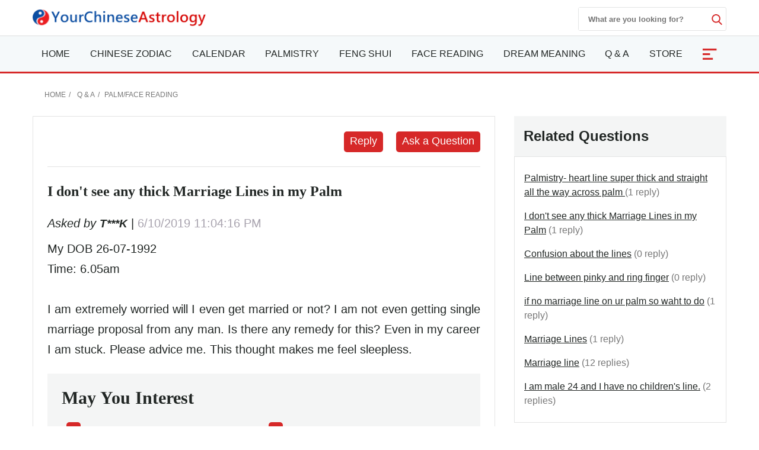

--- FILE ---
content_type: text/html; charset=utf-8
request_url: https://www.google.com/recaptcha/api2/aframe
body_size: 268
content:
<!DOCTYPE HTML><html><head><meta http-equiv="content-type" content="text/html; charset=UTF-8"></head><body><script nonce="y0kEb5ChJUWflWMyQO437A">/** Anti-fraud and anti-abuse applications only. See google.com/recaptcha */ try{var clients={'sodar':'https://pagead2.googlesyndication.com/pagead/sodar?'};window.addEventListener("message",function(a){try{if(a.source===window.parent){var b=JSON.parse(a.data);var c=clients[b['id']];if(c){var d=document.createElement('img');d.src=c+b['params']+'&rc='+(localStorage.getItem("rc::a")?sessionStorage.getItem("rc::b"):"");window.document.body.appendChild(d);sessionStorage.setItem("rc::e",parseInt(sessionStorage.getItem("rc::e")||0)+1);localStorage.setItem("rc::h",'1764126224714');}}}catch(b){}});window.parent.postMessage("_grecaptcha_ready", "*");}catch(b){}</script></body></html>